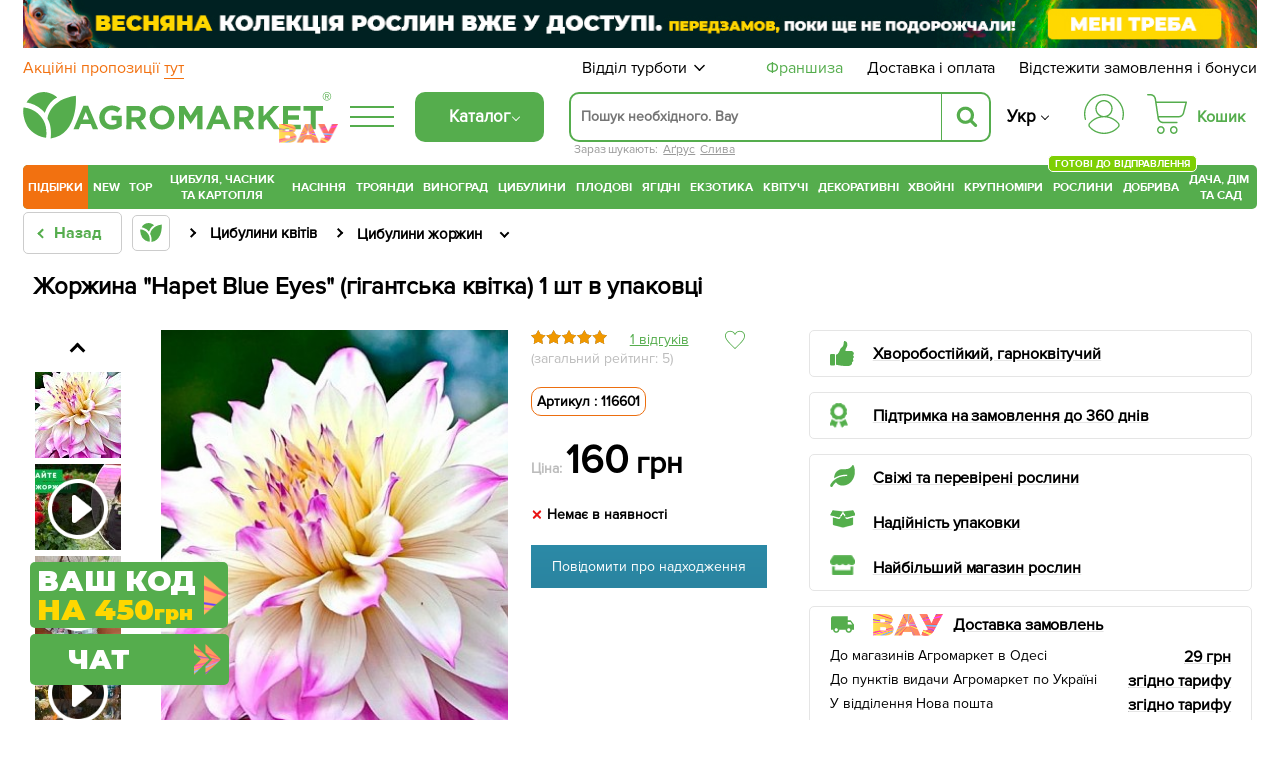

--- FILE ---
content_type: application/javascript
request_url: https://agro-market.net/bitrix/cache/js/s1/agro2024/kernel_main_polyfill_customevent/kernel_main_polyfill_customevent_v1.js?17692132831253
body_size: -51
content:
; /* /bitrix/js/main/polyfill/customevent/main.polyfill.customevent.js?1600404589913*/

; /* Start:"a:4:{s:4:"full";s:79:"/bitrix/js/main/polyfill/customevent/main.polyfill.customevent.js?1600404589913";s:6:"source";s:65:"/bitrix/js/main/polyfill/customevent/main.polyfill.customevent.js";s:3:"min";s:0:"";s:3:"map";s:0:"";}"*/
/**
 * window.CustomEvent polyfill
 */
;(function() {
	'use strict';

	try
	{
		new window.CustomEvent('bx-test-custom-event', {
			bubbles: true,
  			cancelable: true
		});
	}
	catch (exception)
	{
		var CustomEventPolyfill = function(event, params)
		{
			params = params || {};
			params.bubbles = !!params.bubbles;
			params.cancelable = !!params.cancelable;

			var customEvent = document.createEvent('CustomEvent');

			customEvent.initCustomEvent(event, params.bubbles, params.cancelable, params.detail);

			var originalPreventFunction = customEvent.preventDefault;

			customEvent.preventDefault = function()
			{
				Object.defineProperty(this, 'defaultPrevented', {
					get: function() { return true; }
				});

				originalPreventFunction.call(this);
			};

			return customEvent;
		};

		CustomEventPolyfill.prototype = window.Event.prototype;

		window.CustomEvent = CustomEventPolyfill;
	}

})();
/* End */
;

--- FILE ---
content_type: text/javascript;charset=UTF-8
request_url: https://api.moxielinks.com/perform.php?action=PRODUCT&name=agromarketua&product=143073&r=473889538
body_size: 373
content:

if (document.createElement) {
	var action = "PRODUCT";
	var name = "agromarketua";
	var category = "VIDE";
	var product = "143073";
	var reference = "0";
	var amount = "0";

	var ads = document.createElement('script');
	var refer = (window != window.top) ? document.referrer : document.location.href;
	var refer2 = (window != window.top) ? document.location.href : ''
	if (ads) {
		ads.setAttribute("src", ('https:' == document.location.protocol ? 'https://' : 'http://') + "mox.moxielinks.com/profiling/dd.php?type=" + action + "&boutique=" + name + "&category_id=" + category + "&produit_id=" + product + "&transaction_amount=" + amount + "&transaction_id=" + reference +  '&refer=' + escape(refer) + "&refer2=" + refer2 + "&r=" + Math.round(Math.random() * 1000000000));
		ads.type = 'text/javascript';
		ads.async = "async";
		ads.defer = "defer";
		document.getElementsByTagName("head")[0].appendChild(ads);
	}
}
